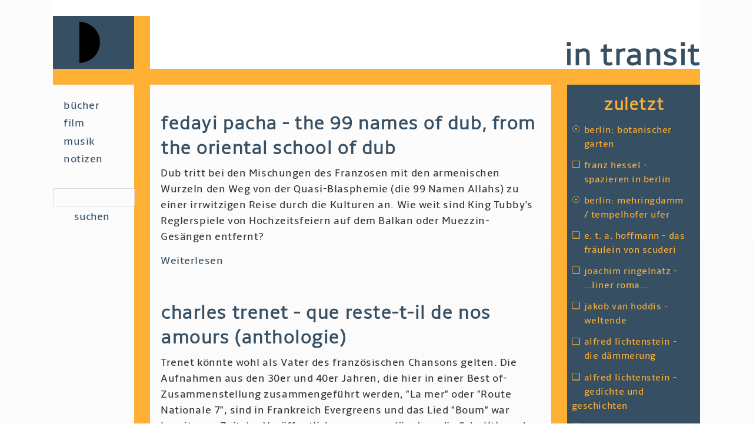

--- FILE ---
content_type: text/html; charset=UTF-8
request_url: https://in-transit.cc/?page=9
body_size: 7724
content:
<!DOCTYPE html>
  <html lang="de" dir="ltr">
  <head>
    <meta charset="utf-8" />
<meta name="description" content="Ein Zettelkasten, der sich mit Büchern, Filmen, Musik, Texten und Fotos befasst. A slip box concerned with books, films, music, texts and photos." />
<meta name="abstract" content="Ein Zettelkasten, der sich mit Büchern, Filmen, Musik, Texten und Fotos befasst. A slip box concerned with books, films, music, texts and photos." />
<meta name="keywords" content="Bücher, Filme, Musik, Texte, Fotos, books, films, music, photos texts" />
<meta name="robots" content="index, follow" />
<link rel="shortlink" href="https://in-transit.cc/" />
<link rel="canonical" href="https://in-transit.cc/" />
<link rel="image_src" href="themes/intransit/favicons/favicon-192.png" />
<link rel="icon" href="themes/intransit/favicons/favicon-32.png" />
<link rel="mask-icon" href="themes/intransit/logo.svg" />
<link rel="icon" sizes="16x16" href="themes/intransit/favicons/favicon-16.png" />
<link rel="icon" sizes="32x32" href="themes/intransit/favicons/favicon-32.png" />
<link rel="icon" sizes="96x96" href="themes/intransit/favicons/favicon-96.png" />
<link rel="icon" sizes="192x192" href="themes/intransit/favicons/favicon-192.png" />
<link rel="apple-touch-icon" href="themes/intransit/favicons/favicon-60.png" />
<link rel="apple-touch-icon" sizes="72x72" href="themes/intransit/favicons/favicon-72.png" />
<link rel="apple-touch-icon" sizes="76x76" href="themes/intransit/favicons/favicon-76.png" />
<link rel="apple-touch-icon" sizes="114x114" href="themes/intransit/favicons/favicon-114.png" />
<link rel="apple-touch-icon" sizes="120x120" href="themes/intransit/favicons/favicon-120.png" />
<link rel="apple-touch-icon" sizes="144x144" href="themes/intransit/favicons/favicon-144.png" />
<link rel="apple-touch-icon" sizes="152x152" href="themes/intransit/favicons/favicon-152.png" />
<link rel="apple-touch-icon" sizes="180x180" href="themes/intransit/favicons/favicon-180.png" />
<link rel="apple-touch-icon-precomposed" href="themes/intransit/favicons/favicon-57.png" />
<link rel="apple-touch-icon-precomposed" sizes="72x72" href="themes/intransit/favicons/favicon-72.png" />
<link rel="apple-touch-icon-precomposed" sizes="76x76" href="themes/intransit/favicons/favicon-76.png" />
<link rel="apple-touch-icon-precomposed" sizes="114x114" href="themes/intransit/favicons/favicon-114.png" />
<link rel="apple-touch-icon-precomposed" sizes="120x120" href="themes/intransit/favicons/favicon-120.png" />
<link rel="apple-touch-icon-precomposed" sizes="144x144" href="themes/intransit/favicons/favicon-144.png" />
<link rel="apple-touch-icon-precomposed" sizes="152x152" href="themes/intransit/favicons/favicon-152.png" />
<link rel="apple-touch-icon-precomposed" sizes="180x180" href="themes/intransit/favicons/favicon-180.png" />
<meta name="dcterms.creator" content="Patrick Goltzsch" />
<meta name="dcterms.contributor" content="Patrick Goltzsch" />
<meta name="dcterms.date" content="2013 - 2019" />
<meta name="dcterms.type" content="Text, Image" />
<meta name="dcterms.format" content="Text, Image" />
<meta name="dcterms.language" content="de" />
<meta name="HandheldFriendly" content="true" />
<meta name="Generator" content="Drupal 11 (https://www.drupal.org)" />
<meta name="MobileOptimized" content="width" />
<meta name="viewport" content="width=device-width, initial-scale=1.0" />
<link rel="alternate" type="application/rss+xml" title="" href="https://in-transit.cc/rss.xml" />

    <title>| in transit</title>
    <link rel="stylesheet" media="all" href="/core/assets/vendor/normalize-css/normalize.css?t9f2m7" />
<link rel="stylesheet" media="all" href="/core/modules/system/css/components/align.module.css?t9f2m7" />
<link rel="stylesheet" media="all" href="/core/modules/system/css/components/container-inline.module.css?t9f2m7" />
<link rel="stylesheet" media="all" href="/core/modules/system/css/components/clearfix.module.css?t9f2m7" />
<link rel="stylesheet" media="all" href="/core/modules/system/css/components/hidden.module.css?t9f2m7" />
<link rel="stylesheet" media="all" href="/core/modules/system/css/components/js.module.css?t9f2m7" />
<link rel="stylesheet" media="all" href="/libraries/photoswipe/dist/photoswipe.css?t9f2m7" />
<link rel="stylesheet" media="all" href="/libraries/photoswipe-dynamic-caption-plugin/photoswipe-dynamic-caption-plugin.css?t9f2m7" />
<link rel="stylesheet" media="all" href="/core/modules/views/css/views.module.css?t9f2m7" />
<link rel="stylesheet" media="all" href="/themes/intransit/css/base/base.css?t9f2m7" />
<link rel="stylesheet" media="all" href="/themes/intransit/css/layout/layout.css?t9f2m7" />
<link rel="stylesheet" media="all" href="/themes/intransit/css/components/action-links.css?t9f2m7" />
<link rel="stylesheet" media="all" href="/themes/intransit/css/components/breadcrumb.css?t9f2m7" />
<link rel="stylesheet" media="all" href="/themes/intransit/css/components/button.css?t9f2m7" />
<link rel="stylesheet" media="all" href="/themes/intransit/css/components/collapse-processed.css?t9f2m7" />
<link rel="stylesheet" media="all" href="/themes/intransit/css/components/container-inline.css?t9f2m7" />
<link rel="stylesheet" media="all" href="/themes/intransit/css/components/details.css?t9f2m7" />
<link rel="stylesheet" media="all" href="/themes/intransit/css/components/exposed-filters.css?t9f2m7" />
<link rel="stylesheet" media="all" href="/themes/intransit/css/components/field.css?t9f2m7" />
<link rel="stylesheet" media="all" href="/themes/intransit/css/components/form.css?t9f2m7" />
<link rel="stylesheet" media="all" href="/themes/intransit/css/components/icons.css?t9f2m7" />
<link rel="stylesheet" media="all" href="/themes/intransit/css/components/inline-form.css?t9f2m7" />
<link rel="stylesheet" media="all" href="/themes/intransit/css/components/item-list.css?t9f2m7" />
<link rel="stylesheet" media="all" href="/themes/intransit/css/components/link.css?t9f2m7" />
<link rel="stylesheet" media="all" href="/themes/intransit/css/components/links.css?t9f2m7" />
<link rel="stylesheet" media="all" href="/themes/intransit/css/components/menu.css?t9f2m7" />
<link rel="stylesheet" media="all" href="/themes/intransit/css/components/more-link.css?t9f2m7" />
<link rel="stylesheet" media="all" href="/themes/intransit/css/components/pager.css?t9f2m7" />
<link rel="stylesheet" media="all" href="/themes/intransit/css/components/tabledrag.css?t9f2m7" />
<link rel="stylesheet" media="all" href="/themes/intransit/css/components/tableselect.css?t9f2m7" />
<link rel="stylesheet" media="all" href="/themes/intransit/css/components/tablesort.css?t9f2m7" />
<link rel="stylesheet" media="all" href="/themes/intransit/css/components/textarea.css?t9f2m7" />
<link rel="stylesheet" media="all" href="/themes/intransit/css/components/ui-dialog.css?t9f2m7" />
<link rel="stylesheet" media="all" href="/themes/intransit/css/components/components.css?t9f2m7" />
<link rel="stylesheet" media="all" href="/themes/intransit/css/components/messages.css?t9f2m7" />
<link rel="stylesheet" media="all" href="/themes/intransit/css/theme/theme.css?t9f2m7" />
<link rel="stylesheet" media="print" href="/themes/intransit/css/theme/print.css?t9f2m7" />

    
  </head>
          
      <body class="role--anonymous sidebar-first sidebar-second two-sidebars">
    <div id="skip">
      <a href="#main-menu" class="visually-hidden focusable skip-link">
        Skip to main navigation
      </a>
    </div>
    
      <div class="dialog-off-canvas-main-canvas" data-off-canvas-main-canvas>
    <div class="layout-container">

  <!-- ______________________ HEADER _______________________ -->

      <header id="header">
      <div class="container">
        <div id="header-region">
            <div class="region region-header">
    <div id="block-sitebranding" class="block-system block-sitebranding">
  
    
        <a href="/" title="Startseite" rel="home" class="site-logo">
      <img src="/themes/intransit/logo.svg" alt="Startseite" />
    </a>
        <div class="site-name">
      <a href="/" title="Startseite" rel="home">in transit</a>
    </div>
    </div>

  </div>

        </div>
      </div>
    </header><!-- /#header -->
  
  
  <!-- ______________________ MAIN _______________________ -->

  <div id="main">
    <div class="container">
      <div id="content-wrapper">
        <section id="content">

          <div id="content-header">

            

                          <div id="highlighted">  <div class="region region-highlighted">
    <div id="block-mobilemenu" class="block-block-content block-mobilemenu">
  
    
      

            <div class="clearfix text-formatted"><div class="menu-button"><input id="menuicon" type="checkbox"> <label class="menuicon" for="menuicon"> <span class="line">&nbsp;</span> <span class="line">&nbsp;</span> <span class="line">&nbsp;</span> </label>
<nav class="mobilemenu">
<ul>
	<li><a href="/buecher">Bücher</a></li>
	<li><a href="/film">Film</a></li>
	<li><a href="/musik">Musik</a></li>
	<li><a href="/notizen">Notizen</a></li>
</ul>
</nav>
</div></div>
      
  </div>

  </div>
</div>
            
            

            
            
            

            
            
          </div><!-- /#content-header -->

          <div id="content-area">
              <div class="region region-content">
    <div data-drupal-messages-fallback class="hidden"></div><div id="block-pagetitle" class="block-core block-pagetitle">
  
    
      
  <h1 class="page-title"></h1>


  </div>
<div class="views-element-container"><div class="view view-frontpage view-id-frontpage view-display-id-page_1 js-view-dom-id-7124b8235fee0e0944e97d53132ad99852635ba82caa32ad19ed666bbe04cab3">
  
    
      
      <div class="view-content">
          <div class="views-row">
<article data-history-node-id="56" class="node">

      <header>
      
              <h2>
          <a href="/musik/fedayi-pacha-99-names-dub-oriental-school-dub" rel="bookmark"><span class="field field--name-title field--type-string field--label-hidden">Fedayi Pacha - The 99 Names of Dub, From The Oriental School of Dub</span>
</a>
        </h2>
            

              <div class="submitted">
          
	            2010-01-06 <span class="separator">&nbsp;&ndash;&nbsp;</span> <span class="field field--name-uid field--type-entity-reference field--label-hidden"><span>Patrick Goltzsch</span></span>
          
        </div>
      
          </header>
  
  <div class="content">
    

            <div class="clearfix text-formatted"><p>Dub tritt bei den Mischungen des Franzosen mit den&nbsp;armenischen Wurzeln den Weg von der Quasi-Blasphemie (die&nbsp;99 Namen Allahs) zu einer irrwitzigen Reise durch die&nbsp;Kulturen an. Wie weit sind King Tubby's Reglerspiele von&nbsp;Hochzeitsfeiern auf dem Balkan oder Muezzin-Gesängen&nbsp;entfernt?</p></div>
      
  </div><!-- /.content -->

      <div class="links">
        <div class="node__links">
    <ul class="links inline"><li><a href="/musik/fedayi-pacha-99-names-dub-oriental-school-dub" rel="tag" title="Fedayi Pacha - The 99 Names of Dub, From The Oriental School of Dub" hreflang="de">Weiterlesen<span class="visually-hidden"> über Fedayi Pacha - The 99 Names of Dub, From The Oriental School of Dub</span></a></li></ul>  </div>

    </div><!-- /.links -->
  
</article><!-- /.node -->
</div>
    <div class="views-row">
<article data-history-node-id="58" class="node">

      <header>
      
              <h2>
          <a href="/musik/charles-trenet-que-reste-t-il-de-nos-amours-anthologie" rel="bookmark"><span class="field field--name-title field--type-string field--label-hidden">Charles Trenet - Que reste-t-il de nos amours (Anthologie)</span>
</a>
        </h2>
            

              <div class="submitted">
          
	            2010-01-06 <span class="separator">&nbsp;&ndash;&nbsp;</span> <span class="field field--name-uid field--type-entity-reference field--label-hidden"><span>Patrick Goltzsch</span></span>
          
        </div>
      
          </header>
  
  <div class="content">
    

            <div class="clearfix text-formatted"><p>Trenet könnte wohl als Vater des französischen Chansons&nbsp;gelten. Die Aufnahmen aus den 30er und 40er Jahren, die&nbsp;hier in einer Best of-Zusammenstellung zusammengeführt&nbsp;werden, "La mer" oder "Route Nationale 7", sind in&nbsp;Frankreich Evergreens und das Lied "Boum" war bereits&nbsp;zur Zeit der Veröffentlichung so populär, dass die&nbsp;Schul(t)zes das Stück am Anfang von "Im Reiche des&nbsp;schwarzen Goldes" anstimmen.</p></div>
      
  </div><!-- /.content -->

      <div class="links">
        <div class="node__links">
    <ul class="links inline"><li><a href="/musik/charles-trenet-que-reste-t-il-de-nos-amours-anthologie" rel="tag" title="Charles Trenet - Que reste-t-il de nos amours (Anthologie)" hreflang="de">Weiterlesen<span class="visually-hidden"> über Charles Trenet - Que reste-t-il de nos amours (Anthologie)</span></a></li></ul>  </div>

    </div><!-- /.links -->
  
</article><!-- /.node -->
</div>
    <div class="views-row">
<article data-history-node-id="57" class="node">

      <header>
      
              <h2>
          <a href="/musik/king-midas-sound-waiting-you" rel="bookmark"><span class="field field--name-title field--type-string field--label-hidden">King Midas Sound - Waiting For You</span>
</a>
        </h2>
            

              <div class="submitted">
          
	            2010-01-06 <span class="separator">&nbsp;&ndash;&nbsp;</span> <span class="field field--name-uid field--type-entity-reference field--label-hidden"><span>Patrick Goltzsch</span></span>
          
        </div>
      
          </header>
  
  <div class="content">
    

            <div class="clearfix text-formatted"><p>Entweder laut hören oder über Kopfhörer, denn als Tapete&nbsp;löst der hier abgelieferte Versuch nur die Frage aus:&nbsp;"Wozu?" Der Entwurf arbeitet sich so zurückgenommen wie&nbsp;die Young Marble Giants und so bohrend wie Tricky gegen&nbsp;eine Wand vor, dass man darauf hofft, einmal zu hören,&nbsp;was dahinter vor sich geht. Die Einordnung als Dubstep&nbsp;entspricht zwar der Mode, aber eigentlich klingt es nach&nbsp;Lo-Fi Triphop.</p></div>
      
  </div><!-- /.content -->

      <div class="links">
        <div class="node__links">
    <ul class="links inline"><li><a href="/musik/king-midas-sound-waiting-you" rel="tag" title="King Midas Sound - Waiting For You" hreflang="de">Weiterlesen<span class="visually-hidden"> über King Midas Sound - Waiting For You</span></a></li></ul>  </div>

    </div><!-- /.links -->
  
</article><!-- /.node -->
</div>
    <div class="views-row">
<article data-history-node-id="55" class="node">

      <header>
      
              <h2>
          <a href="/musik/now-ooodipooomn-ooo-doo-sigh" rel="bookmark"><span class="field field--name-title field--type-string field--label-hidden">Now - Ooodipooomn, Ooo-Doo-Sigh</span>
</a>
        </h2>
            

              <div class="submitted">
          
	            2009-12-17 <span class="separator">&nbsp;&ndash;&nbsp;</span> <span class="field field--name-uid field--type-entity-reference field--label-hidden"><span>Patrick Goltzsch</span></span>
          
        </div>
      
          </header>
  
  <div class="content">
    

            <div class="clearfix text-formatted"><p>Eine der aktuellen Lieblingsgruppen war fleißig dieses&nbsp;Jahr und hat schon das zweite Studio-Album sowie einen&nbsp;Live-Mitschnitt veröffentlicht. Die verquere Mixtur von&nbsp;verkopftem Britpop und Krautrock&nbsp;funktioniert wunderbar.</p></div>
      
  </div><!-- /.content -->

      <div class="links">
        <div class="node__links">
    <ul class="links inline"><li><a href="/musik/now-ooodipooomn-ooo-doo-sigh" rel="tag" title="Now - Ooodipooomn, Ooo-Doo-Sigh" hreflang="de">Weiterlesen<span class="visually-hidden"> über Now - Ooodipooomn, Ooo-Doo-Sigh</span></a></li></ul>  </div>

    </div><!-- /.links -->
  
</article><!-- /.node -->
</div>
    <div class="views-row">
<article data-history-node-id="54" class="node">

      <header>
      
              <h2>
          <a href="/musik/pascal-comelade-freak-serenade" rel="bookmark"><span class="field field--name-title field--type-string field--label-hidden">Pascal Comelade - A Freak Serenade</span>
</a>
        </h2>
            

              <div class="submitted">
          
	            2009-12-17 <span class="separator">&nbsp;&ndash;&nbsp;</span> <span class="field field--name-uid field--type-entity-reference field--label-hidden"><span>Patrick Goltzsch</span></span>
          
        </div>
      
          </header>
  
  <div class="content">
    

            <div class="clearfix text-formatted"><p>Die 25. CD? Die Unterschiede zu seinen früheren&nbsp;Aufnahmen sind allenfalls graduell. Vielleicht scheppert&nbsp;es etwas mehr.</p></div>
      
  </div><!-- /.content -->

      <div class="links">
        <div class="node__links">
    <ul class="links inline"><li><a href="/musik/pascal-comelade-freak-serenade" rel="tag" title="Pascal Comelade - A Freak Serenade" hreflang="de">Weiterlesen<span class="visually-hidden"> über Pascal Comelade - A Freak Serenade</span></a></li></ul>  </div>

    </div><!-- /.links -->
  
</article><!-- /.node -->
</div>
    <div class="views-row">
<article data-history-node-id="53" class="node">

      <header>
      
              <h2>
          <a href="/index.php/musik/va-can-you-dig-it-music-and-politics-black-action-films-1968-75" rel="bookmark"><span class="field field--name-title field--type-string field--label-hidden">V.A. - Can You Dig It? The Music and Politics Of Black Action Films 1968-75</span>
</a>
        </h2>
            

              <div class="submitted">
          
	            2009-12-17 <span class="separator">&nbsp;&ndash;&nbsp;</span> <span class="field field--name-uid field--type-entity-reference field--label-hidden"><span>Patrick Goltzsch</span></span>
          
        </div>
      
          </header>
  
  <div class="content">
    

            <div class="clearfix text-formatted"><p>Das Souljazz-Label hat mal wieder eine tolle&nbsp;Zusammenstellung veröffentlicht (vielleicht sollte man&nbsp;die verschwitzte Stimme von James Brown aussparen). Auf&nbsp;die Politics habe ich nicht so geachtet, aber die Music&nbsp;ist großartig.</p></div>
      
  </div><!-- /.content -->

      <div class="links">
        <div class="node__links">
    <ul class="links inline"><li><a href="/index.php/musik/va-can-you-dig-it-music-and-politics-black-action-films-1968-75" rel="tag" title="V.A. - Can You Dig It? The Music and Politics Of Black Action Films 1968-75" hreflang="de">Weiterlesen<span class="visually-hidden"> über V.A. - Can You Dig It? The Music and Politics Of Black Action Films 1968-75</span></a></li></ul>  </div>

    </div><!-- /.links -->
  
</article><!-- /.node -->
</div>
    <div class="views-row">
<article data-history-node-id="52" class="node">

      <header>
      
              <h2>
          <a href="/musik/now-hepadaboo" rel="bookmark"><span class="field field--name-title field--type-string field--label-hidden">Now - The Hepadaboo</span>
</a>
        </h2>
            

              <div class="submitted">
          
	            2009-07-07 <span class="separator">&nbsp;&ndash;&nbsp;</span> <span class="field field--name-uid field--type-entity-reference field--label-hidden"><span>Patrick Goltzsch</span></span>
          
        </div>
      
          </header>
  
  <div class="content">
    

            <div class="clearfix text-formatted"><p>Die Musik kommt ein wenig eckig daher und gibt sich&nbsp;spröde, bevor sie dann doch über den Zuckerguss der&nbsp;Melodie den direkten Weg ins Ohr nimmt. Anleihen machen&nbsp;die Londoner bei Stereolab, Krautrock und 80er Casio-Pop.</p></div>
      
  </div><!-- /.content -->

      <div class="links">
        <div class="node__links">
    <ul class="links inline"><li><a href="/musik/now-hepadaboo" rel="tag" title="Now - The Hepadaboo" hreflang="de">Weiterlesen<span class="visually-hidden"> über Now - The Hepadaboo</span></a></li></ul>  </div>

    </div><!-- /.links -->
  
</article><!-- /.node -->
</div>
    <div class="views-row">
<article data-history-node-id="51" class="node">

      <header>
      
              <h2>
          <a href="/musik/melody-four-tv-mais-oui" rel="bookmark"><span class="field field--name-title field--type-string field--label-hidden">Melody Four - T.V.? Mais Oui!</span>
</a>
        </h2>
            

              <div class="submitted">
          
	            2009-04-02 <span class="separator">&nbsp;&ndash;&nbsp;</span> <span class="field field--name-uid field--type-entity-reference field--label-hidden"><span>Patrick Goltzsch</span></span>
          
        </div>
      
          </header>
  
  <div class="content">
    

            <div class="clearfix text-formatted"><p>Das Quartett war ein Trio im dem sich die britischen&nbsp;Musikexzentriker Steve Beresford, Lol Coxhill und Tony Coe&nbsp;zusammen fanden und abseitigen Projekten nachgingen. Hier:&nbsp;bekannte Fernsehmelodien interpretieren.</p></div>
      
  </div><!-- /.content -->

      <div class="links">
        <div class="node__links">
    <ul class="links inline"><li><a href="/musik/melody-four-tv-mais-oui" rel="tag" title="Melody Four - T.V.? Mais Oui!" hreflang="de">Weiterlesen<span class="visually-hidden"> über Melody Four - T.V.? Mais Oui!</span></a></li></ul>  </div>

    </div><!-- /.links -->
  
</article><!-- /.node -->
</div>
    <div class="views-row">
<article data-history-node-id="50" class="node">

      <header>
      
              <h2>
          <a href="/musik/konono-n%C2%B01-congotronics" rel="bookmark"><span class="field field--name-title field--type-string field--label-hidden">Konono N°1 - Congotronics</span>
</a>
        </h2>
            

              <div class="submitted">
          
	            2009-04-02 <span class="separator">&nbsp;&ndash;&nbsp;</span> <span class="field field--name-uid field--type-entity-reference field--label-hidden"><span>Patrick Goltzsch</span></span>
          
        </div>
      
          </header>
  
  <div class="content">
    

            <div class="clearfix text-formatted"><p>Ein grandioses Fundstück am Rande: In der Pop-Musik gab es&nbsp;um 1980 Bestrebungen, Lärm als Klangquelle zu erschließen&nbsp;(Pop Group, Fall, Neubauten usw.). In Kinshasa gab es etwa&nbsp;zeitgleich das Problem, Verstärker und Boxen aus&nbsp;Schrottplatzfundstücken selbst bauen zu müssen. &nbsp;Die&nbsp;Resultate klingen erstaunlich verwandt.</p></div>
      
  </div><!-- /.content -->

      <div class="links">
        <div class="node__links">
    <ul class="links inline"><li><a href="/musik/konono-n%C2%B01-congotronics" rel="tag" title="Konono N°1 - Congotronics" hreflang="de">Weiterlesen<span class="visually-hidden"> über Konono N°1 - Congotronics</span></a></li></ul>  </div>

    </div><!-- /.links -->
  
</article><!-- /.node -->
</div>
    <div class="views-row">
<article data-history-node-id="49" class="node">

      <header>
      
              <h2>
          <a href="/musik/el-remolon-cumbia-bichera-ep" rel="bookmark"><span class="field field--name-title field--type-string field--label-hidden">El Remolon - Cumbia Bichera EP</span>
</a>
        </h2>
            

              <div class="submitted">
          
	            2009-02-11 <span class="separator">&nbsp;&ndash;&nbsp;</span> <span class="field field--name-uid field--type-entity-reference field--label-hidden"><span>Patrick Goltzsch</span></span>
          
        </div>
      
          </header>
  
  <div class="content">
    

            <div class="clearfix text-formatted"><p>Als Hauptexportartikel Kolumbiens dürfte zwar Koks gelten,&nbsp;aber mit Cumbia ist das Land schon ein paar Jahrzehnte&nbsp;länger erfolgreich. In Argentinien zieht derzeit&nbsp;Elektro-Cumbia die Leute auf die Tanzfläche. Bei El&nbsp;Remolon klingt es nach Cumbia trifft Kraftwerk. Er&nbsp;verweist denn auch auf Señor Coconut (El Baile Aleman).</p></div>
      
  </div><!-- /.content -->

      <div class="links">
        <div class="node__links">
    <ul class="links inline"><li><a href="/musik/el-remolon-cumbia-bichera-ep" rel="tag" title="El Remolon - Cumbia Bichera EP" hreflang="de">Weiterlesen<span class="visually-hidden"> über El Remolon - Cumbia Bichera EP</span></a></li></ul>  </div>

    </div><!-- /.links -->
  
</article><!-- /.node -->
</div>

    </div>
  
        <nav class="pager" role="navigation" aria-labelledby="pagination-heading">
    <h4 id="pagination-heading" class="visually-hidden">Seitennummerierung</h4>
    <ul class="pager__items js-pager__items">
                    <li class="pager__item pager__item--first">
          <a href="?page=0" title="Zur ersten Seite">
            <span class="visually-hidden">Erste Seite</span>
            <span aria-hidden="true">« Anfang</span>
          </a>
        </li>
                          <li class="pager__item pager__item--previous">
          <a href="?page=8" title="Zur vorherigen Seite" rel="prev">
            <span class="visually-hidden">Vorherige Seite</span>
            <span aria-hidden="true">‹ Vorherige Seite</span>
          </a>
        </li>
                          <li class="pager__item pager__item--ellipsis" role="presentation">&hellip;</li>
                          <li class="pager__item">
                                          <a href="?page=5" title="Go to page 6">
            <span class="visually-hidden">
              Seite
            </span>6</a>
        </li>
              <li class="pager__item">
                                          <a href="?page=6" title="Go to page 7">
            <span class="visually-hidden">
              Seite
            </span>7</a>
        </li>
              <li class="pager__item">
                                          <a href="?page=7" title="Go to page 8">
            <span class="visually-hidden">
              Seite
            </span>8</a>
        </li>
              <li class="pager__item">
                                          <a href="?page=8" title="Go to page 9">
            <span class="visually-hidden">
              Seite
            </span>9</a>
        </li>
              <li class="pager__item pager__item--active">
                                          <a href="?page=9" title="Aktuelle Seite" aria-current="page">
            <span class="visually-hidden">
              Aktuelle Seite
            </span>10</a>
        </li>
              <li class="pager__item">
                                          <a href="?page=10" title="Go to page 11">
            <span class="visually-hidden">
              Seite
            </span>11</a>
        </li>
              <li class="pager__item">
                                          <a href="?page=11" title="Go to page 12">
            <span class="visually-hidden">
              Seite
            </span>12</a>
        </li>
              <li class="pager__item">
                                          <a href="?page=12" title="Go to page 13">
            <span class="visually-hidden">
              Seite
            </span>13</a>
        </li>
              <li class="pager__item">
                                          <a href="?page=13" title="Go to page 14">
            <span class="visually-hidden">
              Seite
            </span>14</a>
        </li>
                          <li class="pager__item pager__item--ellipsis" role="presentation">&hellip;</li>
                          <li class="pager__item pager__item--next">
          <a href="?page=10" title="Zur nächsten Seite" rel="next">
            <span class="visually-hidden">Nächste Seite</span>
            <span aria-hidden="true">Nächste Seite ›</span>
          </a>
        </li>
                          <li class="pager__item pager__item--last">
          <a href="?page=14" title="Zur letzten Seite">
            <span class="visually-hidden">Letzte Seite</span>
            <span aria-hidden="true">Ende »</span>
          </a>
        </li>
          </ul>
  </nav>

              <div class="feed-icons">
      <a href="https://in-transit.cc/rss.xml" class="feed-icon">
   abonnieren
</a>

    </div>
  </div>
</div>

  </div>

          </div>

        </section><!-- /#content -->

                  <aside id="sidebar-first" class="column sidebar first">
              <div class="region region-sidebar-first">
    <nav role="navigation" aria-labelledby="block-mainnavigation-menu" id="block-mainnavigation" class="block block-menu navigation menu--main">
            
  <h2 class="visually-hidden" id="block-mainnavigation-menu">Main navigation</h2>
  

        
              <ul class="menu">
                    <li class="menu-item">
        <a href="/buecher" data-drupal-link-system-path="taxonomy/term/2">Bücher</a>
              </li>
                <li class="menu-item">
        <a href="/film" data-drupal-link-system-path="taxonomy/term/3">Film</a>
              </li>
                <li class="menu-item">
        <a href="/musik" data-drupal-link-system-path="taxonomy/term/4">Musik</a>
              </li>
                <li class="menu-item">
        <a href="/notizen" data-drupal-link-system-path="taxonomy/term/5">Notizen</a>
              </li>
        </ul>
  


  </nav>
<div class="search-block-form block block-search container-inline" data-drupal-selector="search-block-form" id="block-suchformular" role="search">
  
    
      <form action="/search/node" method="get" id="search-block-form" accept-charset="UTF-8">
  <div class="js-form-item form-item js-form-type-search form-type-search js-form-item-keys form-item-keys form-no-label">
      <label for="edit-keys" class="visually-hidden">suchen</label>
        <input title="Die Begriffe eingeben, nach denen gesucht werden soll." data-drupal-selector="edit-keys" type="search" id="edit-keys" name="keys" value="" size="15" maxlength="128" class="form-search" />

        </div>
<div data-drupal-selector="edit-actions" class="form-actions js-form-wrapper form-wrapper" id="edit-actions"><input data-drupal-selector="edit-submit" type="submit" id="edit-submit" value="suchen" class="button js-form-submit form-submit" />
</div>

</form>

  </div>

  </div>

          </aside><!-- /#sidebar-first -->
        
                  <aside id="sidebar-second" class="column sidebar second">
              <div class="region region-sidebar-second">
    <div class="views-element-container block-views block-views-block-zuletzt-block-1" id="block-views-block-zuletzt-block-1">
  
      <h2>zuletzt</h2>
    
      <div><div class="view view-zuletzt view-id-zuletzt view-display-id-block_1 js-view-dom-id-5ef18cad27d5d2a45611a3521787555e7f1ebd7930c063a086cdbf20091406f4">
  
    
      
      <div class="view-content">
      <div class="item-list">
  
  <ul>

          <li><div class="views-field views-field-title"><span class="field-content"><div class="symbol">☉</div> <a href="/foto/berlin-botanischer-garten" hreflang="de">Berlin: Botanischer Garten</a></span></div></li>
          <li><div class="views-field views-field-title"><span class="field-content"><div class="symbol">❑</div> <a href="/buecher/franz-hessel-spazieren-in-berlin" hreflang="de">Franz Hessel - Spazieren in Berlin</a></span></div></li>
          <li><div class="views-field views-field-title"><span class="field-content"><div class="symbol">☉</div> <a href="/foto/berlin-mehringdamm-tempelhofer-ufer" hreflang="de">Berlin: Mehringdamm / Tempelhofer Ufer</a></span></div></li>
          <li><div class="views-field views-field-title"><span class="field-content"><div class="symbol">❑</div> <a href="/buecher/eta-hoffmann-das-fraeulein-von-scuderi" hreflang="de">E. T. A. Hoffmann - Das Fräulein von Scuderi</a></span></div></li>
          <li><div class="views-field views-field-title"><span class="field-content"><div class="symbol">❑</div> <a href="/buecher/joachim-ringelnatz-liner-roma" hreflang="de">Joachim Ringelnatz - ...liner Roma...</a></span></div></li>
          <li><div class="views-field views-field-title"><span class="field-content"><div class="symbol">❑</div> <a href="/buecher/jakob-van-hoddis-weltende" hreflang="de">Jakob van Hoddis - Weltende</a></span></div></li>
          <li><div class="views-field views-field-title"><span class="field-content"><div class="symbol">❑</div> <a href="/buecher/alfred-lichtenstein-die-daemmerung" hreflang="de">Alfred Lichtenstein - Die Dämmerung</a></span></div></li>
          <li><div class="views-field views-field-title"><span class="field-content"><div class="symbol">❑</div> <a href="/buecher/alfred-lichtenstein-gedichte-und-geschichten" hreflang="de">Alfred Lichtenstein - Gedichte und Geschichten</a></span></div></li>
          <li><div class="views-field views-field-title"><span class="field-content"><div class="symbol">▣</div> <a href="/film/der-mensch-das-tier-the-northman" hreflang="de">Der Mensch das Tier: The Northman</a></span></div></li>
          <li><div class="views-field views-field-title"><span class="field-content"><div class="symbol">❑</div> <a href="/buecher/heinrich-heine-neue-gedichte" hreflang="de">Heinrich Heine - Neue Gedichte</a></span></div></li>
    
  </ul>

</div>

    </div>
  
          </div>
</div>

  </div>

  </div>

          </aside><!-- /#sidebar-second -->
        
      </div><!-- /#content-wrapper -->
    </div><!-- /.container -->
  </div><!-- /#main -->

  <!-- ______________________ FOOTER _______________________ -->

      <footer id="footer">
      <div class="container">
        <div id="footer-region">
            <div class="region region-footer">
    <nav role="navigation" aria-labelledby="block-fusszeile-menu" id="block-fusszeile" class="block block-menu navigation menu--footer">
            
  <h2 class="visually-hidden" id="block-fusszeile-menu">Fußzeile</h2>
  

        
              <ul class="menu">
                    <li class="menu-item">
        <a href="/kontakt" data-drupal-link-system-path="node/129">Kontakt</a>
              </li>
                <li class="menu-item">
        <a href="/datenschutz" data-drupal-link-system-path="node/128">Datenschutz</a>
              </li>
        </ul>
  


  </nav>
<div id="block-tigerlogo" class="block-block-content block-tigerlogo">
  
    
      

            <div class="clearfix text-formatted"><p><a href="http://www.tigernet.de" target="_blank" rel="noopener"><img alt="Powered by Tigernet" src="/sites/default/files/tigernet-logo.png" style="height:38px; width:180px" title="Powered by Tigernet"></a></p>
</div>
      
  </div>

  </div>

        </div>
      </div>
    </footer><!-- /#footer -->
  
</div><!-- /.layout-container -->

  </div>

    
    <script type="application/json" data-drupal-selector="drupal-settings-json">{"path":{"baseUrl":"\/","pathPrefix":"","currentPath":"node","currentPathIsAdmin":false,"isFront":true,"currentLanguage":"de","currentQuery":{"page":"9"}},"pluralDelimiter":"\u0003","suppressDeprecationErrors":true,"photoswipe":{"options":{"showHideAnimationType":"zoom","showAnimationDuration":333,"hideAnimationDuration":333,"zoomAnimationDuration":333,"maxWidthToAnimate":4000,"easing":"cubic-bezier(.4,0,.22,1)","bgOpacity":1,"spacing":0.12,"initialZoomLevel":"fit","secondaryZoomLevel":"2.5","maxZoomLevel":"4","allowPanToNext":true,"loop":true,"wheelToZoom":false,"pinchToClose":true,"clickToCloseNonZoomable":true,"closeOnVerticalDrag":true,"trapFocus":true,"returnFocus":true,"escKey":true,"arrowKeys":true,"imageClickAction":"zoom-or-close","tapAction":"toggle-controls","doubleTapAction":"zoom","bgClickAction":"close","closeTitle":"Close","zoomTitle":"Zoom","arrowPrevTitle":"zur\u00fcck","arrowNextTitle":"weiter","indexIndicatorSep":" \/ ","errorMsg":"The image could not be loaded.","preload":[1,1],"preloaderDelay":2000,"mainClass":"","showHideOpacity":false,"maxSpreadZoom":2,"closeOnScroll":true,"mouseUsed":false,"history":true,"focus":true,"captionOptions":{"type":"below","mobileLayoutBreakpoint":756,"horizontalEdgeThreshold":10,"mobileCaptionOverlapRatio":0.3,"verticallyCenterImage":false}}},"ajaxTrustedUrl":{"\/search\/node":true},"user":{"uid":0,"permissionsHash":"00778d2d56514e4029bf813eabf600c29770738162536af7a98115c2a3b72a67"}}</script>
<script src="/sites/default/files/js/js_cp04QiXYZPvSiQgsjIOVG6y_GX6dGbhz6qSesNGJJZM.js?scope=footer&amp;delta=0&amp;language=de&amp;theme=intransit&amp;include=eJwryMgvyS8uzyxI1S-AM_Uy8zJLAJKgCrY"></script>

      </body>
</html>


--- FILE ---
content_type: text/css
request_url: https://in-transit.cc/themes/intransit/css/layout/layout.css?t9f2m7
body_size: 729
content:
html {
  background-color: #fff;
  -webkit-box-sizing: border-box;
          box-sizing: border-box;
}

*,
*::before,
*::after {
  -webkit-box-sizing: inherit;
          box-sizing: inherit;
}

html,
body {
  height: 100%;
}

body {
  margin: 0;
}

@media only screen and (max-width: 719px) {
    body {
	margin: 0 0.75em;
    }
}

.container {
  margin: auto;
  max-width: 1100px;
}

.container::after {
  clear: both;
  content: "";
  display: block;
}

#content-wrapper {
  margin-left: -20px;
  margin-right: -20px;
  width: calc(100% + 40px);
}

.no-sidebar #content {
  width: calc(100% - 40px);
  float: left;
  margin-left: 20px;
}

@media only screen and (min-width: 720px) {
  .no-sidebar #content {
    width: calc(100% - 40px);
    float: left;
    margin-left: 20px;
  }
}

@media only screen and (min-width: 1100px) {
  .no-sidebar #content {
    width: calc(100% - 40px);
    float: left;
    margin-left: 20px;
  }
}

@media only screen and (min-width: 720px) {
  .one-sidebar.sidebar-second #content {
    width: calc(75% - 35px);
    float: left;
    margin-left: 20px;
  }
}

@media only screen and (min-width: 1100px) {
  .one-sidebar.sidebar-second #content {
    width: calc(66.66667% - 33.33333px);
    float: left;
    margin-left: 20px;
  }
}

@media only screen and (min-width: 720px) {
  .one-sidebar.sidebar-first #content {
    width: calc(75% - 35px);
    float: left;
    margin-left: 20px;
    margin-left: calc(25% - 25px + 40px);
  }
}

@media only screen and (min-width: 1100px) {
  .one-sidebar.sidebar-first #content {
    width: calc(75% - 35px);
    float: left;
    margin-left: 20px;
    margin-left: calc(25% - 25px + 40px);
  }
}

@media only screen and (min-width: 720px) and (max-width: 1099px) {
  .two-sidebars #content {
    width: 75%;
    float: right;
    margin-right: 1.1em;
    border-left: solid 1.5em #ffb135;
    border-right: solid 1.5em #ffb135;  
  }
}

@media only screen and (min-width: 1100px) {
  .two-sidebars #content {
    width: calc(67% - 28.33333px);
    float: left;
    margin-left: 20px;
    margin-left: calc(13% - 30px + 40px);
    border-left: solid 1.5em #ffb135;
    border-right: solid 1.5em #ffb135;  
  }
}

@media only screen and (min-width: 720px) and (max-width: 1099px) {
  #sidebar-first {
    width: 21.6%;
    padding-left: 7%;
  }
  .one-sidebar.sidebar-first #sidebar-first {
    margin-left: calc(-100% - 0px + 40px);
  }
}

@media only screen and (min-width: 1100px) {
  #sidebar-first {
    width: calc(15% - 25px);
    float: left;
    margin-left: 20px;
    margin-left: calc(-80% - 1.66667px + 40px);
  }
  .one-sidebar.sidebar-first #sidebar-first {
    margin-left: calc(-100% - 0px + 40px);
  }
}

@media only screen and (min-width: 720px) and (max-width: 1099px) {
  #sidebar-second {
    width: 21.6%;
    margin-left: 20px;
    margin-top: 3em;
  }
}

@media only screen and (min-width: 1100px) {
  #sidebar-second {
    width: calc(20% - 1.66667px);
    float: left;
    margin-left: 0px;
  }
}

/* ***
#header, #footer,
#sidebar-first,
#sidebar-second,
#navigation {
  background: rgba(170, 170, 170, 0.2);
}
*** */

#header,
#footer,
.mission,
.breadcrumb,
.node {
  clear: both;
}

/*# sourceMappingURL=layout.css.map */


--- FILE ---
content_type: text/css
request_url: https://in-transit.cc/themes/intransit/css/theme/theme.css?t9f2m7
body_size: 2712
content:
@font-face {
    font-family: 'ambleregular';
    src: url('../fonts/amble/Amble-Regular-webfont.eot');
    src: url('../fonts/amble/Amble-Regular-webfont.eot?#iefix') format('embedded-opentype'),
         url('../fonts/amble/Amble-Regular-webfont.woff') format('woff'),
         url('../fonts/amble/Amble-Regular-webfont.ttf') format('truetype'),
         url('../fonts/amble/Amble-Regular-webfont.svg#ambleregular') format('svg');
    font-weight: normal;
    font-style: normal;
    font-display: swap;
}

@font-face {
    font-family: 'amblebold';
    src: url('../fonts/amble/Amble-Bold-webfont.eot');
    src: url('../fonts/amble/Amble-Bold-webfont.eot?#iefix') format('embedded-opentype'),
         url('../fonts/amble/Amble-Bold-webfont.woff') format('woff'),
         url('../fonts/amble/Amble-Bold-webfont.ttf') format('truetype'),
         url('../fonts/amble/Amble-Bold-webfont.svg#amblebold') format('svg');
    font-weight: normal;
    font-style: normal;
    font-display: swap;
}

@font-face {
    font-family: 'ambleitalic';
    src: url('../fonts/amble/Amble-Italic-webfont.eot');
    src: url('../fonts/amble/Amble-Italic-webfont.eot?#iefix') format('embedded-opentype'),
         url('../fonts/amble/Amble-Italic-webfont.woff') format('woff'),
         url('../fonts/amble/Amble-Italic-webfont.ttf') format('truetype'),
         url('../fonts/amble/Amble-Italic-webfont.svg#ambleitalic') format('svg');
    font-weight: normal;
    font-style: normal;
    font-display: swap;
}

@font-face {
    font-family: 'amblelight';
    src: url('../fonts/amble/Amble-Light-webfont.eot');
    src: url('../fonts/amble/Amble-Light-webfont.eot?#iefix') format('embedded-opentype'),
         url('../fonts/amble/Amble-Light-webfont.woff') format('woff'),
         url('../fonts/amble/Amble-Light-webfont.ttf') format('truetype'),
         url('../fonts/amble/Amble-Light-webfont.svg#ambleitalic') format('svg');
    font-weight: normal;
    font-style: normal;
    font-display: swap;
}

.views-row .clearfix::after {
    clear: none;
}

.views-row {
    margin-bottom: 1rem;
}

.views-row ul.inline li{
    padding: 0;
}

.views-row .submitted span {
    display: none;
}

a,
a:link {
  text-decoration: none;
  color: #364f63;
}

a:visited {
  color: #364f63;
}

a:hover,
a:focus {
  color: #ffb135;
}

a:active {
  color: #364f63;
}

html {
    height: auto;
    margin: 0;
    background-repeat: no-repeat;
    background-size: cover;
    background-image: linear-gradient(to bottom, #fdfdfd, #f5f5f5);
}

#header {
    max-width: 1100px;
    height: 8em;
    border-bottom: 1.5em solid #ffb135;
    background-color: #ffffff;
    padding-top: 1.5em;
    margin: 0 auto;
}

@media only screen and (max-width: 520px) {
    #header {
	height: unset;
	padding-top: 0.75em;
    }
}

.site-logo {
    float: left;
    margin: 0;
    padding: 0;
    background-color: #364f63;
    width: 15%;
    border-right: solid 1.5em #ffb135;
}

@media only screen and (max-width: 1099px) {
  .site-logo {
      width: 25%;
      text-align: center;
  }
}

.site-logo img {
    vertical-align: bottom;
    width: 5em;
}

.site-name {
    color: #364f63;
    margin: 1em 0 0 0;
    font-size: 3em;
    line-height: 0.5em;
    font-family: 'amblelight';
    font-weight: bold;
    float: right;
}

@media only screen and (max-width: 520px) {
    .block-sitebranding {
	display: flex;
	flex-direction: column;
    }
  .site-name {
      font-size: 2.2em;
      line-height: 0;
      padding: 0;
      margin: 0;
      text-align: right;
      position: relative;
      top: -0.4em;
  }
}

.site-name a:hover, 
.site-name a:focus, 
.site-name a:active {
    color: #364f63;
}

#block-mainnavigation ul.menu {
    margin-left: 0;
}

#block-mainnavigation a:link, #block-mainnavigation a {
    color: #364f63;
    display: block;
    width: 8.5em;
    padding-left: 1em;
    text-transform: lowercase;
}

#block-mainnavigation a:hover,
#block-mainnavigation a:focus,
#block-mainnavigation a:active {
    background-color: #ffb135;
}

@media only screen and (max-width: 719px) {
    .block-mainnavigation {
	
    }
}

/** 
#block-mainnavigation .menu-item:last-child {
    padding-top: 1em;
}
**/

#content-area {
    min-height: 38.5em;
}

article {
    padding: 0 1em 2em 1em;
}

article h2,
#block-views-block-zuletzt-block-1 h2 {
    margin: 0 0 0.25em;
    text-transform: lowercase;
    font-family: amblelight;
}

#block-pagetitle {
    color: #364f63;
    padding: 1.5em 1em 1em 1em;
    text-transform: lowercase;
    font-family: 'amblelight';
}

#block-pagetitle h1 {
    margin: 0;
    font-family: 'amblelight';
}

article .submitted {
    padding: 0.5em 0;
}

article img {
    margin: 0 0 0.5em 0.5em;
}

.article__image img {
    margin: 0;
    padding-bottom: 0.25em;
}

.views-row article .submitted {
    display: none;
}

#block-mainnavigation,
#block-views-block-zuletzt-block-1 {
    padding: 1em 0;
}

#block-views-block-zuletzt-block-1 h2 {
    color: #ffb135;
    text-align: center;
}

#block-views-block-zuletzt-block-1 {
    background-color: #364f63;
    font-size: 90%;
    text-transform: lowercase;
    min-height: 41.65em;
}

#block-views-block-zuletzt-block-1 a:link {
    color: #ffb135;
    display: block;
    text-decoration: none;
    padding: 0.25em 0.5em 0.25em 0.5em;
    margin-right: 0.5em;
} 

#block-views-block-zuletzt-block-1 a:visited {
  color: #ffb135;
}

#block-views-block-zuletzt-block-1 li
{
    color: #ffb135;
    margin-left: 0;
}

#block-views-block-zuletzt-block-1 li:hover,
#block-views-block-zuletzt-block-1 li:hover a,
#block-views-block-zuletzt-block-1 li:focus,
#block-views-block-zuletzt-block-1 li:focus a {
  background-color: #ffb135;
  color: #364f63;
}

#block-views-block-zuletzt-block-1 a:active {
  color: #ffb135;
}

#block-views-block-zuletzt-block-1 .symbol {
    float: left;
    padding: 0.2em 0.4em 0.2em 0.5em;
}

@media all and (max-width: 719px) {
    #block-views-block-zuletzt-block-1 {
	margin: 0 1.25em;
    }
    #sidebar-first,
    .messages {
	margin: 0 20px;
    }
}

.views-field-field-rubriksymbol {
    float: left;
    color: #ffb135;
    padding-left: 1em;
}

nav.pager {
    text-transform: lowercase;
    padding: 1em;
    text-align: center;
}

#footer-region {
    display: flex;
    background-color: #364f63;
    width: 87.42%;
    float: right;
    border-top: 1.5em solid #ffb135;
    border-left: 1.5em solid #ffb135;
    margin-bottom: 1.5em;
    padding-bottom: 1em;
}

#footer-region > div:nth-child(1) {
    width: 100%;
}

#block-fusszeile {
    padding: 0.5em 0 0 1em;
    text-transform: lowercase;
    float: left;
    width: 75%;
}

#block-fusszeile .menu-item {
    float: left;
}

#block-fusszeile a
{
  padding: 0.25em 1em;
}

#block-fusszeile a:link,
#block-fusszeile a:visited
{
  color: #ffb135;
}

#block-fusszeile a:hover,
#block-fusszeile a:focus
{
  color: #364f63;
  background-color: #ffb135;
}

#block-fusszeile ul.menu {
  padding-bottom: 1rem;
  margin: 2em 0;
}

#block-fusszeile li.menu__item {
  float: left;
}

#block-tigerlogo {
    float: right;
    margin-top: 2.1em;
    width: 25%;
    text-align: center;
}

@media all and (min-width: 720px) and (max-width: 1099px)
{
  #footer-region {
      width: 100%;
  }
  #block-tigerlogo {
      width: 40%;
  }
  #block-fusszeile {
      margin-left: 20%;
      width: 40%;
  }
}

@media all and (min-width: 519px) and (max-width: 719px)
{
  #footer-region {
      width: 100%;
  }
  #block-tigerlogo {
      width: 40%;
  }
  #block-fusszeile {
      width: 40%;
  }
}

@media all and (max-width: 520px)
{
  #footer-region {
      width: 100%;
  }
  #block-tigerlogo {
      clear: both;
      width: 100%;
      margin-top: 0;
  }
  #block-fusszeile {
      clear: both;
      width: 100%;
      text-align: center;
  }
  #block-fusszeile ul.menu {
      padding: 0;
      margin: 1em 0;
  }
  #block-fusszeile .menu-item {
      float: none;
  }
}

.footnote {
    font-size: 90%;
    padding: 0.5em 0;
    margin: 0.5em 0 1em 0;
    border-top: solid 1px #c0c0c0;
    border-bottom: solid 1px #c0c0c0;
}

.page-tags .views-element-container {
    padding: 1em;
}

.feed-icon {
    background: url("../../rss.svg") left no-repeat;
    padding-left: 1.75em;
    margin: 1em;
    display: block;
}

li.node-readmore {
    display: none;
}

#block-suchformular {
    margin-bottom: 1em;
}

#search-form {
    padding: 0 1em;
}

#search-form #edit-help-link {
    visibility: hidden;
}

.page-search-node ol p:last-child {
    display: none;
}

.page-search-node h2 {
    padding: 0 0.5em;
    color: #364f63;
}

.page-search-node h3 {
    padding: 0 0.75em;
    color: #364f63;
}

.page-search-node ol h3 {
    padding: 0;
    margin: 0 0 0.25em;
}

.page-search-node ol {
    padding: 1em;
}

.page-search-node ol li {
    padding-bottom: 1em;
}

.page-search-node #edit-submit {
    background-color: #transparent;
    color: #364f63;
}

/* .page-search-node #edit-submit:hover, */
.page-search-node #edit-submit:focus, 
.page-search-node #edit-submit:active {
    background-color: #ffb135;
    color: #364f63;
}

input#edit-keys,
input#edit-keys--2 {
    background-color: transparent; 
    color: #364f63;
    width: 95%;
    margin: 0;
    padding: 0.25em 0.5em;
    transition: none;
    box-shadow: none;
}

input#edit-submit:hover,
input#edit-submit--3:hover {
    background-color: #364f63;
    color: #ffb135;
}

input#edit-submit:focus,
input#edit-submit--3:focus,
input#edit-submit:active,
input#edit-submit--3:active {
    background-color: #ffb135;
    color: #364f63;
}

#block-suchformular .form-item {
    margin-bottom: 0;
}

input#edit-submit,
input#edit-submit--3 {
    background-color: transparent; 
    color: #364f63;
    width: 100%;
    padding: 0.5em 0.5em 0.5em 2em;
    font-weight: normal;
    text-align: left;
}

#block-suchformular #edit-actions {
    width: 95%;
}

@media only screen and (max-width: 1099px) {
    #content-area {
	min-height: unset;
    }
    #block-views-block-zuletzt-block-1 {
        min-height: unset;
	padding: 2em 0;
    }
}

.messages--error {
    color: #ffb135;
    background-color: #364f63;
}

/*** photoswipe ***/
.pswp__bg {
    opacity: 0.95 !important;
}

.pswp img {
    max-width: max-content !important;
}

/*** mobilemenu (s. block) ***/

@media only screen and (min-width: 720px) {
    #block-mobilemenu {
	display: none;
    }
}

@media only screen and (max-width: 719px) {

    .menu-button {
	margin: 0 0 0.5em 1.1em;
	width: 50%;
    }

    .menuicon {
	cursor: pointer;
    }
    
    label.menuicon { 
	display: block;
	background: #364f63; 
	width: 65px;
	height: 53px;
	position: relative;
	margin: 0.1em;
	border-radius: 2px;
    }
    
    input#menuicon {
	display:none;
    }
    
    .line { 
	position: absolute; 
	left: 10px;
	height: 6px; 
	width: 45px; 
	background: #ffb135;
	border-radius: 1px;
	display: block; 
	transition: 0.25s; 
	transform-origin: center; 
    }
    
    .line:nth-child(1) { 
	top: 12px; 
    }
    .line:nth-child(2) { 
	top: 24px; 
    }
    .line:nth-child(3) { 
	top: 36px; 
    }
    
    #menuicon:checked + .menuicon .line:nth-child(1) {
	transform: translateY(12px) rotate(-45deg);
    }
    
    #menuicon:checked + .menuicon .line:nth-child(2) {
	opacity:0;
    }
    
    #menuicon:checked + .menuicon .line:nth-child(3) {
	transform: translateY(-12px) rotate(45deg);
    }
    
    nav.mobilemenu { 
	height: auto; 
	max-height:0; 
	overflow: hidden; 
	transition: all 0.5s;
    }

    nav.mobilemenu a {
	text-transform: lowercase;	
	display: block;
	padding: 0.5em 0 0.5em 1em;
	margin: 2px;
	width: 100%;
	background: #364f63;
	color: #ffb135;
	font-size: 120%;
    }

    nav.mobilemenu a:hover, 
    nav.mobilemenu a:focus, 
    nav.mobilemenu a:active {
	background: #ffb135;
	color: #364f63;
    }

    #menuicon:checked + .menuicon  + nav.mobilemenu { 
	max-height: 600px; 
    }

    #block-mainnavigation {
	display: none;
    }
}    

.pswp__caption__center {
    background-color: #f5f5f5;
    color: #333333;
    text-align: center;
    max-width: 100%;
    font-family: ambleregular,sans-serif;
    font-size: 18px;
}

.administry {
    font-size: smaller;
    color: #999999;
}

.quotation {
    padding-left: 1em;
    background-color: #eeeeee;
}

.page-kontakt img {
    margin-top: 0.3em;
}

figcaption {
    font-size: smaller;
}

/*# sourceMappingURL=theme.css.map */


--- FILE ---
content_type: image/svg+xml
request_url: https://in-transit.cc/themes/intransit/logo.svg
body_size: 172
content:
﻿<?xml version="1.0" encoding="UTF-8"?> <!--U+25D7-->
<svg xmlns="http://www.w3.org/2000/svg" width="180" height="180">
  <path d="M90,20 A70,70 0 0,1 90,160"/>
</svg>

--- FILE ---
content_type: image/svg+xml
request_url: https://in-transit.cc/themes/intransit/rss.svg
body_size: 569
content:
<?xml version="1.0" encoding="UTF-8"?>
<svg xmlns="http://www.w3.org/2000/svg"
     id="RSSicon"
     viewBox="0 0 8 8" width="24" height="24">

  <title>RSS feed icon</title>

  <style type="text/css">
    .button {stroke: none; fill: #ffb135;}
    .symbol {stroke: none; fill: white;}
  </style>

  <rect   class="button" width="8" height="8" rx="1.5" />
  <circle class="symbol" cx="2" cy="6" r="1" />
  <path   class="symbol" d="m 1,4 a 3,3 0 0 1 3,3 h 1 a 4,4 0 0 0 -4,-4 z" />
  <path   class="symbol" d="m 1,2 a 5,5 0 0 1 5,5 h 1 a 6,6 0 0 0 -6,-6 z" />

</svg>
